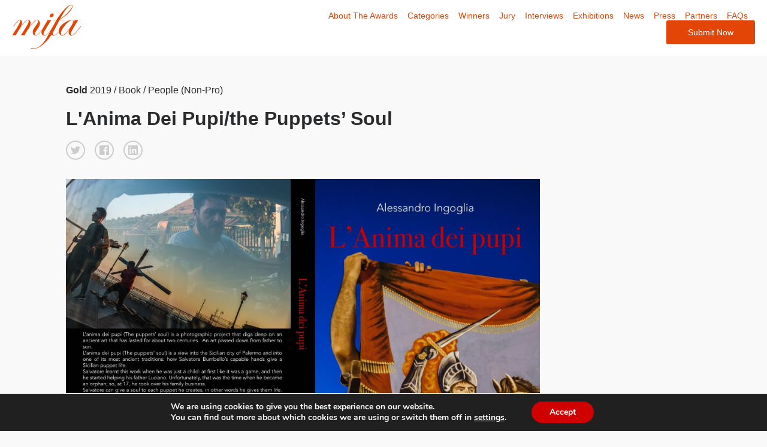

--- FILE ---
content_type: text/html; charset=UTF-8
request_url: https://www.moscowfotoawards.com/winners/moscow/2019/5147/
body_size: 13937
content:

<!doctype html>
<html>
	<head>
		<meta charset="utf-8">
		<title>Gold Winner - L'Anima Dei Pupi/the Puppets’ Soul - Single Winner</title>
		
		

		<meta property="og:url" content="https://www.moscowfotoawards.com/winners/moscow/2019/5147/" />
        <meta property="og:image" content="https://s3-us-west-2.amazonaws.com/moscowfotoawards/upload/93924/10-22423-19/thumb/946d3d1bbf8c2d0183991ea50c56ffb7.jpg" />
        <meta property="og:title" content="Alessandro Ingoglia, Gold Winner - L'Anima Dei Pupi/the Puppets’ Soul "/>
        <meta property="og:description" content="L’anima dei pupi (The puppets’ soul) is a photographic project that digs deep on an ancient art that has lasted for about two centuries. An art passed down from father to son. L’anima dei pupi (The puppets’ soul) is a view into the Sicilian city of Palermo and into one of its most ancient traditions: how Salvatore Bumbello’s capable hands give a Sicilian puppet life. Salvatore learnt this work when he was just a child: at first like it was a game, and then he started helping his father Luciano. Salvatore can give a soul to each puppet he creates, in other words he gives them life."/>
        <meta name="twitter:title" content="Alessandro Ingoglia, Gold Winner - L'Anima Dei Pupi/the Puppets’ Soul">
        <meta name="twitter:card" content="L’anima dei pupi (The puppets’ soul) is a photographic project that digs deep on an ancient art that has lasted for about two centuries. An art passed down from father to son. L’anima dei pupi (The puppets’ soul) is a view into the Sicilian city of Palermo and into one of its most ancient traditions: how Salvatore Bumbello’s capable hands give a Sicilian puppet life. Salvatore learnt this work when he was just a child: at first like it was a game, and then he started helping his father Luciano. Salvatore can give a soul to each puppet he creates, in other words he gives them life."> 

       

        <meta name="viewport" content="width=device-width, initial-scale=1">	
		<meta name="description" content="The mission of the Moscow International Foto Awards is to recognize, reward and expose talented photographers from around the world and introduce them to the creative community in Russia. Photographers from all corners of the world are encouraged to enter their work.">
		<meta name="keywords" content="Photography, photo awards, photography competition, moscow, russia,  photography contest">
   
    

		<meta name='robots' content='max-image-preview:large' />
	<style>img:is([sizes="auto" i], [sizes^="auto," i]) { contain-intrinsic-size: 3000px 1500px }</style>
	<script type="text/javascript">
/* <![CDATA[ */
window._wpemojiSettings = {"baseUrl":"https:\/\/s.w.org\/images\/core\/emoji\/16.0.1\/72x72\/","ext":".png","svgUrl":"https:\/\/s.w.org\/images\/core\/emoji\/16.0.1\/svg\/","svgExt":".svg","source":{"concatemoji":"https:\/\/www.moscowfotoawards.com\/wp\/wp-includes\/js\/wp-emoji-release.min.js?ver=6.8.3"}};
/*! This file is auto-generated */
!function(s,n){var o,i,e;function c(e){try{var t={supportTests:e,timestamp:(new Date).valueOf()};sessionStorage.setItem(o,JSON.stringify(t))}catch(e){}}function p(e,t,n){e.clearRect(0,0,e.canvas.width,e.canvas.height),e.fillText(t,0,0);var t=new Uint32Array(e.getImageData(0,0,e.canvas.width,e.canvas.height).data),a=(e.clearRect(0,0,e.canvas.width,e.canvas.height),e.fillText(n,0,0),new Uint32Array(e.getImageData(0,0,e.canvas.width,e.canvas.height).data));return t.every(function(e,t){return e===a[t]})}function u(e,t){e.clearRect(0,0,e.canvas.width,e.canvas.height),e.fillText(t,0,0);for(var n=e.getImageData(16,16,1,1),a=0;a<n.data.length;a++)if(0!==n.data[a])return!1;return!0}function f(e,t,n,a){switch(t){case"flag":return n(e,"\ud83c\udff3\ufe0f\u200d\u26a7\ufe0f","\ud83c\udff3\ufe0f\u200b\u26a7\ufe0f")?!1:!n(e,"\ud83c\udde8\ud83c\uddf6","\ud83c\udde8\u200b\ud83c\uddf6")&&!n(e,"\ud83c\udff4\udb40\udc67\udb40\udc62\udb40\udc65\udb40\udc6e\udb40\udc67\udb40\udc7f","\ud83c\udff4\u200b\udb40\udc67\u200b\udb40\udc62\u200b\udb40\udc65\u200b\udb40\udc6e\u200b\udb40\udc67\u200b\udb40\udc7f");case"emoji":return!a(e,"\ud83e\udedf")}return!1}function g(e,t,n,a){var r="undefined"!=typeof WorkerGlobalScope&&self instanceof WorkerGlobalScope?new OffscreenCanvas(300,150):s.createElement("canvas"),o=r.getContext("2d",{willReadFrequently:!0}),i=(o.textBaseline="top",o.font="600 32px Arial",{});return e.forEach(function(e){i[e]=t(o,e,n,a)}),i}function t(e){var t=s.createElement("script");t.src=e,t.defer=!0,s.head.appendChild(t)}"undefined"!=typeof Promise&&(o="wpEmojiSettingsSupports",i=["flag","emoji"],n.supports={everything:!0,everythingExceptFlag:!0},e=new Promise(function(e){s.addEventListener("DOMContentLoaded",e,{once:!0})}),new Promise(function(t){var n=function(){try{var e=JSON.parse(sessionStorage.getItem(o));if("object"==typeof e&&"number"==typeof e.timestamp&&(new Date).valueOf()<e.timestamp+604800&&"object"==typeof e.supportTests)return e.supportTests}catch(e){}return null}();if(!n){if("undefined"!=typeof Worker&&"undefined"!=typeof OffscreenCanvas&&"undefined"!=typeof URL&&URL.createObjectURL&&"undefined"!=typeof Blob)try{var e="postMessage("+g.toString()+"("+[JSON.stringify(i),f.toString(),p.toString(),u.toString()].join(",")+"));",a=new Blob([e],{type:"text/javascript"}),r=new Worker(URL.createObjectURL(a),{name:"wpTestEmojiSupports"});return void(r.onmessage=function(e){c(n=e.data),r.terminate(),t(n)})}catch(e){}c(n=g(i,f,p,u))}t(n)}).then(function(e){for(var t in e)n.supports[t]=e[t],n.supports.everything=n.supports.everything&&n.supports[t],"flag"!==t&&(n.supports.everythingExceptFlag=n.supports.everythingExceptFlag&&n.supports[t]);n.supports.everythingExceptFlag=n.supports.everythingExceptFlag&&!n.supports.flag,n.DOMReady=!1,n.readyCallback=function(){n.DOMReady=!0}}).then(function(){return e}).then(function(){var e;n.supports.everything||(n.readyCallback(),(e=n.source||{}).concatemoji?t(e.concatemoji):e.wpemoji&&e.twemoji&&(t(e.twemoji),t(e.wpemoji)))}))}((window,document),window._wpemojiSettings);
/* ]]> */
</script>
<link rel='stylesheet' id='custom-styles-css' href='https://www.moscowfotoawards.com/wp/wp-content/themes/faculty/css/theme.css?ver=6.8.3' type='text/css' media='all' />
<link rel='stylesheet' id='sbi_styles-css' href='https://www.moscowfotoawards.com/wp/wp-content/plugins/instagram-feed/css/sbi-styles.min.css?ver=6.9.1' type='text/css' media='all' />
<style id='wp-emoji-styles-inline-css' type='text/css'>

	img.wp-smiley, img.emoji {
		display: inline !important;
		border: none !important;
		box-shadow: none !important;
		height: 1em !important;
		width: 1em !important;
		margin: 0 0.07em !important;
		vertical-align: -0.1em !important;
		background: none !important;
		padding: 0 !important;
	}
</style>
<link rel='stylesheet' id='wp-block-library-css' href='https://www.moscowfotoawards.com/wp/wp-includes/css/dist/block-library/style.min.css?ver=6.8.3' type='text/css' media='all' />
<style id='classic-theme-styles-inline-css' type='text/css'>
/*! This file is auto-generated */
.wp-block-button__link{color:#fff;background-color:#32373c;border-radius:9999px;box-shadow:none;text-decoration:none;padding:calc(.667em + 2px) calc(1.333em + 2px);font-size:1.125em}.wp-block-file__button{background:#32373c;color:#fff;text-decoration:none}
</style>
<style id='global-styles-inline-css' type='text/css'>
:root{--wp--preset--aspect-ratio--square: 1;--wp--preset--aspect-ratio--4-3: 4/3;--wp--preset--aspect-ratio--3-4: 3/4;--wp--preset--aspect-ratio--3-2: 3/2;--wp--preset--aspect-ratio--2-3: 2/3;--wp--preset--aspect-ratio--16-9: 16/9;--wp--preset--aspect-ratio--9-16: 9/16;--wp--preset--color--black: #000000;--wp--preset--color--cyan-bluish-gray: #abb8c3;--wp--preset--color--white: #ffffff;--wp--preset--color--pale-pink: #f78da7;--wp--preset--color--vivid-red: #cf2e2e;--wp--preset--color--luminous-vivid-orange: #ff6900;--wp--preset--color--luminous-vivid-amber: #fcb900;--wp--preset--color--light-green-cyan: #7bdcb5;--wp--preset--color--vivid-green-cyan: #00d084;--wp--preset--color--pale-cyan-blue: #8ed1fc;--wp--preset--color--vivid-cyan-blue: #0693e3;--wp--preset--color--vivid-purple: #9b51e0;--wp--preset--gradient--vivid-cyan-blue-to-vivid-purple: linear-gradient(135deg,rgba(6,147,227,1) 0%,rgb(155,81,224) 100%);--wp--preset--gradient--light-green-cyan-to-vivid-green-cyan: linear-gradient(135deg,rgb(122,220,180) 0%,rgb(0,208,130) 100%);--wp--preset--gradient--luminous-vivid-amber-to-luminous-vivid-orange: linear-gradient(135deg,rgba(252,185,0,1) 0%,rgba(255,105,0,1) 100%);--wp--preset--gradient--luminous-vivid-orange-to-vivid-red: linear-gradient(135deg,rgba(255,105,0,1) 0%,rgb(207,46,46) 100%);--wp--preset--gradient--very-light-gray-to-cyan-bluish-gray: linear-gradient(135deg,rgb(238,238,238) 0%,rgb(169,184,195) 100%);--wp--preset--gradient--cool-to-warm-spectrum: linear-gradient(135deg,rgb(74,234,220) 0%,rgb(151,120,209) 20%,rgb(207,42,186) 40%,rgb(238,44,130) 60%,rgb(251,105,98) 80%,rgb(254,248,76) 100%);--wp--preset--gradient--blush-light-purple: linear-gradient(135deg,rgb(255,206,236) 0%,rgb(152,150,240) 100%);--wp--preset--gradient--blush-bordeaux: linear-gradient(135deg,rgb(254,205,165) 0%,rgb(254,45,45) 50%,rgb(107,0,62) 100%);--wp--preset--gradient--luminous-dusk: linear-gradient(135deg,rgb(255,203,112) 0%,rgb(199,81,192) 50%,rgb(65,88,208) 100%);--wp--preset--gradient--pale-ocean: linear-gradient(135deg,rgb(255,245,203) 0%,rgb(182,227,212) 50%,rgb(51,167,181) 100%);--wp--preset--gradient--electric-grass: linear-gradient(135deg,rgb(202,248,128) 0%,rgb(113,206,126) 100%);--wp--preset--gradient--midnight: linear-gradient(135deg,rgb(2,3,129) 0%,rgb(40,116,252) 100%);--wp--preset--font-size--small: 13px;--wp--preset--font-size--medium: 20px;--wp--preset--font-size--large: 36px;--wp--preset--font-size--x-large: 42px;--wp--preset--spacing--20: 0.44rem;--wp--preset--spacing--30: 0.67rem;--wp--preset--spacing--40: 1rem;--wp--preset--spacing--50: 1.5rem;--wp--preset--spacing--60: 2.25rem;--wp--preset--spacing--70: 3.38rem;--wp--preset--spacing--80: 5.06rem;--wp--preset--shadow--natural: 6px 6px 9px rgba(0, 0, 0, 0.2);--wp--preset--shadow--deep: 12px 12px 50px rgba(0, 0, 0, 0.4);--wp--preset--shadow--sharp: 6px 6px 0px rgba(0, 0, 0, 0.2);--wp--preset--shadow--outlined: 6px 6px 0px -3px rgba(255, 255, 255, 1), 6px 6px rgba(0, 0, 0, 1);--wp--preset--shadow--crisp: 6px 6px 0px rgba(0, 0, 0, 1);}:where(.is-layout-flex){gap: 0.5em;}:where(.is-layout-grid){gap: 0.5em;}body .is-layout-flex{display: flex;}.is-layout-flex{flex-wrap: wrap;align-items: center;}.is-layout-flex > :is(*, div){margin: 0;}body .is-layout-grid{display: grid;}.is-layout-grid > :is(*, div){margin: 0;}:where(.wp-block-columns.is-layout-flex){gap: 2em;}:where(.wp-block-columns.is-layout-grid){gap: 2em;}:where(.wp-block-post-template.is-layout-flex){gap: 1.25em;}:where(.wp-block-post-template.is-layout-grid){gap: 1.25em;}.has-black-color{color: var(--wp--preset--color--black) !important;}.has-cyan-bluish-gray-color{color: var(--wp--preset--color--cyan-bluish-gray) !important;}.has-white-color{color: var(--wp--preset--color--white) !important;}.has-pale-pink-color{color: var(--wp--preset--color--pale-pink) !important;}.has-vivid-red-color{color: var(--wp--preset--color--vivid-red) !important;}.has-luminous-vivid-orange-color{color: var(--wp--preset--color--luminous-vivid-orange) !important;}.has-luminous-vivid-amber-color{color: var(--wp--preset--color--luminous-vivid-amber) !important;}.has-light-green-cyan-color{color: var(--wp--preset--color--light-green-cyan) !important;}.has-vivid-green-cyan-color{color: var(--wp--preset--color--vivid-green-cyan) !important;}.has-pale-cyan-blue-color{color: var(--wp--preset--color--pale-cyan-blue) !important;}.has-vivid-cyan-blue-color{color: var(--wp--preset--color--vivid-cyan-blue) !important;}.has-vivid-purple-color{color: var(--wp--preset--color--vivid-purple) !important;}.has-black-background-color{background-color: var(--wp--preset--color--black) !important;}.has-cyan-bluish-gray-background-color{background-color: var(--wp--preset--color--cyan-bluish-gray) !important;}.has-white-background-color{background-color: var(--wp--preset--color--white) !important;}.has-pale-pink-background-color{background-color: var(--wp--preset--color--pale-pink) !important;}.has-vivid-red-background-color{background-color: var(--wp--preset--color--vivid-red) !important;}.has-luminous-vivid-orange-background-color{background-color: var(--wp--preset--color--luminous-vivid-orange) !important;}.has-luminous-vivid-amber-background-color{background-color: var(--wp--preset--color--luminous-vivid-amber) !important;}.has-light-green-cyan-background-color{background-color: var(--wp--preset--color--light-green-cyan) !important;}.has-vivid-green-cyan-background-color{background-color: var(--wp--preset--color--vivid-green-cyan) !important;}.has-pale-cyan-blue-background-color{background-color: var(--wp--preset--color--pale-cyan-blue) !important;}.has-vivid-cyan-blue-background-color{background-color: var(--wp--preset--color--vivid-cyan-blue) !important;}.has-vivid-purple-background-color{background-color: var(--wp--preset--color--vivid-purple) !important;}.has-black-border-color{border-color: var(--wp--preset--color--black) !important;}.has-cyan-bluish-gray-border-color{border-color: var(--wp--preset--color--cyan-bluish-gray) !important;}.has-white-border-color{border-color: var(--wp--preset--color--white) !important;}.has-pale-pink-border-color{border-color: var(--wp--preset--color--pale-pink) !important;}.has-vivid-red-border-color{border-color: var(--wp--preset--color--vivid-red) !important;}.has-luminous-vivid-orange-border-color{border-color: var(--wp--preset--color--luminous-vivid-orange) !important;}.has-luminous-vivid-amber-border-color{border-color: var(--wp--preset--color--luminous-vivid-amber) !important;}.has-light-green-cyan-border-color{border-color: var(--wp--preset--color--light-green-cyan) !important;}.has-vivid-green-cyan-border-color{border-color: var(--wp--preset--color--vivid-green-cyan) !important;}.has-pale-cyan-blue-border-color{border-color: var(--wp--preset--color--pale-cyan-blue) !important;}.has-vivid-cyan-blue-border-color{border-color: var(--wp--preset--color--vivid-cyan-blue) !important;}.has-vivid-purple-border-color{border-color: var(--wp--preset--color--vivid-purple) !important;}.has-vivid-cyan-blue-to-vivid-purple-gradient-background{background: var(--wp--preset--gradient--vivid-cyan-blue-to-vivid-purple) !important;}.has-light-green-cyan-to-vivid-green-cyan-gradient-background{background: var(--wp--preset--gradient--light-green-cyan-to-vivid-green-cyan) !important;}.has-luminous-vivid-amber-to-luminous-vivid-orange-gradient-background{background: var(--wp--preset--gradient--luminous-vivid-amber-to-luminous-vivid-orange) !important;}.has-luminous-vivid-orange-to-vivid-red-gradient-background{background: var(--wp--preset--gradient--luminous-vivid-orange-to-vivid-red) !important;}.has-very-light-gray-to-cyan-bluish-gray-gradient-background{background: var(--wp--preset--gradient--very-light-gray-to-cyan-bluish-gray) !important;}.has-cool-to-warm-spectrum-gradient-background{background: var(--wp--preset--gradient--cool-to-warm-spectrum) !important;}.has-blush-light-purple-gradient-background{background: var(--wp--preset--gradient--blush-light-purple) !important;}.has-blush-bordeaux-gradient-background{background: var(--wp--preset--gradient--blush-bordeaux) !important;}.has-luminous-dusk-gradient-background{background: var(--wp--preset--gradient--luminous-dusk) !important;}.has-pale-ocean-gradient-background{background: var(--wp--preset--gradient--pale-ocean) !important;}.has-electric-grass-gradient-background{background: var(--wp--preset--gradient--electric-grass) !important;}.has-midnight-gradient-background{background: var(--wp--preset--gradient--midnight) !important;}.has-small-font-size{font-size: var(--wp--preset--font-size--small) !important;}.has-medium-font-size{font-size: var(--wp--preset--font-size--medium) !important;}.has-large-font-size{font-size: var(--wp--preset--font-size--large) !important;}.has-x-large-font-size{font-size: var(--wp--preset--font-size--x-large) !important;}
:where(.wp-block-post-template.is-layout-flex){gap: 1.25em;}:where(.wp-block-post-template.is-layout-grid){gap: 1.25em;}
:where(.wp-block-columns.is-layout-flex){gap: 2em;}:where(.wp-block-columns.is-layout-grid){gap: 2em;}
:root :where(.wp-block-pullquote){font-size: 1.5em;line-height: 1.6;}
</style>
<link rel='stylesheet' id='wpos-magnific-style-css' href='https://www.moscowfotoawards.com/wp/wp-content/plugins/meta-slider-and-carousel-with-lightbox/assets/css/magnific-popup.css?ver=2.0.7' type='text/css' media='all' />
<link rel='stylesheet' id='wpos-slick-style-css' href='https://www.moscowfotoawards.com/wp/wp-content/plugins/meta-slider-and-carousel-with-lightbox/assets/css/slick.css?ver=2.0.7' type='text/css' media='all' />
<link rel='stylesheet' id='wp-igsp-public-css-css' href='https://www.moscowfotoawards.com/wp/wp-content/plugins/meta-slider-and-carousel-with-lightbox/assets/css/wp-igsp-public.css?ver=2.0.7' type='text/css' media='all' />
<link rel='stylesheet' id='photoswipe-core-css-css' href='https://www.moscowfotoawards.com/wp/wp-content/plugins/photoswipe-masonry/photoswipe-dist/photoswipe.css?ver=6.8.3' type='text/css' media='all' />
<link rel='stylesheet' id='pswp-skin-css' href='https://www.moscowfotoawards.com/wp/wp-content/plugins/photoswipe-masonry/photoswipe-dist/default-skin/default-skin.css?ver=6.8.3' type='text/css' media='all' />
<link rel='stylesheet' id='benefits-css' href='https://www.moscowfotoawards.com/wp/wp-content/themes/faculty/css/benefits.css?ver=6.8.3' type='text/css' media='all' />
<link rel='stylesheet' id='swiper-css' href='https://www.moscowfotoawards.com/wp/wp-content/themes/faculty/css/swiper.min.css?ver=6.8.3' type='text/css' media='all' />
<link rel='stylesheet' id='main-style-css' href='https://www.moscowfotoawards.com/wp/wp-content/themes/faculty/css/main.css?ver=6.8.3' type='text/css' media='all' />
<link rel='stylesheet' id='site-style-css' href='https://www.moscowfotoawards.com/wp/wp-content/themes/faculty/style.css?ver=1.2.3' type='text/css' media='all' />
<link rel='stylesheet' id='moove_gdpr_frontend-css' href='https://www.moscowfotoawards.com/wp/wp-content/plugins/gdpr-cookie-compliance/dist/styles/gdpr-main.css?ver=5.0.9' type='text/css' media='all' />
<style id='moove_gdpr_frontend-inline-css' type='text/css'>
#moove_gdpr_cookie_modal,#moove_gdpr_cookie_info_bar,.gdpr_cookie_settings_shortcode_content{font-family:&#039;Nunito&#039;,sans-serif}#moove_gdpr_save_popup_settings_button{background-color:#373737;color:#fff}#moove_gdpr_save_popup_settings_button:hover{background-color:#000}#moove_gdpr_cookie_info_bar .moove-gdpr-info-bar-container .moove-gdpr-info-bar-content a.mgbutton,#moove_gdpr_cookie_info_bar .moove-gdpr-info-bar-container .moove-gdpr-info-bar-content button.mgbutton{background-color:#D10000}#moove_gdpr_cookie_modal .moove-gdpr-modal-content .moove-gdpr-modal-footer-content .moove-gdpr-button-holder a.mgbutton,#moove_gdpr_cookie_modal .moove-gdpr-modal-content .moove-gdpr-modal-footer-content .moove-gdpr-button-holder button.mgbutton,.gdpr_cookie_settings_shortcode_content .gdpr-shr-button.button-green{background-color:#D10000;border-color:#D10000}#moove_gdpr_cookie_modal .moove-gdpr-modal-content .moove-gdpr-modal-footer-content .moove-gdpr-button-holder a.mgbutton:hover,#moove_gdpr_cookie_modal .moove-gdpr-modal-content .moove-gdpr-modal-footer-content .moove-gdpr-button-holder button.mgbutton:hover,.gdpr_cookie_settings_shortcode_content .gdpr-shr-button.button-green:hover{background-color:#fff;color:#D10000}#moove_gdpr_cookie_modal .moove-gdpr-modal-content .moove-gdpr-modal-close i,#moove_gdpr_cookie_modal .moove-gdpr-modal-content .moove-gdpr-modal-close span.gdpr-icon{background-color:#D10000;border:1px solid #D10000}#moove_gdpr_cookie_info_bar span.moove-gdpr-infobar-allow-all.focus-g,#moove_gdpr_cookie_info_bar span.moove-gdpr-infobar-allow-all:focus,#moove_gdpr_cookie_info_bar button.moove-gdpr-infobar-allow-all.focus-g,#moove_gdpr_cookie_info_bar button.moove-gdpr-infobar-allow-all:focus,#moove_gdpr_cookie_info_bar span.moove-gdpr-infobar-reject-btn.focus-g,#moove_gdpr_cookie_info_bar span.moove-gdpr-infobar-reject-btn:focus,#moove_gdpr_cookie_info_bar button.moove-gdpr-infobar-reject-btn.focus-g,#moove_gdpr_cookie_info_bar button.moove-gdpr-infobar-reject-btn:focus,#moove_gdpr_cookie_info_bar span.change-settings-button.focus-g,#moove_gdpr_cookie_info_bar span.change-settings-button:focus,#moove_gdpr_cookie_info_bar button.change-settings-button.focus-g,#moove_gdpr_cookie_info_bar button.change-settings-button:focus{-webkit-box-shadow:0 0 1px 3px #D10000;-moz-box-shadow:0 0 1px 3px #D10000;box-shadow:0 0 1px 3px #D10000}#moove_gdpr_cookie_modal .moove-gdpr-modal-content .moove-gdpr-modal-close i:hover,#moove_gdpr_cookie_modal .moove-gdpr-modal-content .moove-gdpr-modal-close span.gdpr-icon:hover,#moove_gdpr_cookie_info_bar span[data-href]>u.change-settings-button{color:#D10000}#moove_gdpr_cookie_modal .moove-gdpr-modal-content .moove-gdpr-modal-left-content #moove-gdpr-menu li.menu-item-selected a span.gdpr-icon,#moove_gdpr_cookie_modal .moove-gdpr-modal-content .moove-gdpr-modal-left-content #moove-gdpr-menu li.menu-item-selected button span.gdpr-icon{color:inherit}#moove_gdpr_cookie_modal .moove-gdpr-modal-content .moove-gdpr-modal-left-content #moove-gdpr-menu li a span.gdpr-icon,#moove_gdpr_cookie_modal .moove-gdpr-modal-content .moove-gdpr-modal-left-content #moove-gdpr-menu li button span.gdpr-icon{color:inherit}#moove_gdpr_cookie_modal .gdpr-acc-link{line-height:0;font-size:0;color:transparent;position:absolute}#moove_gdpr_cookie_modal .moove-gdpr-modal-content .moove-gdpr-modal-close:hover i,#moove_gdpr_cookie_modal .moove-gdpr-modal-content .moove-gdpr-modal-left-content #moove-gdpr-menu li a,#moove_gdpr_cookie_modal .moove-gdpr-modal-content .moove-gdpr-modal-left-content #moove-gdpr-menu li button,#moove_gdpr_cookie_modal .moove-gdpr-modal-content .moove-gdpr-modal-left-content #moove-gdpr-menu li button i,#moove_gdpr_cookie_modal .moove-gdpr-modal-content .moove-gdpr-modal-left-content #moove-gdpr-menu li a i,#moove_gdpr_cookie_modal .moove-gdpr-modal-content .moove-gdpr-tab-main .moove-gdpr-tab-main-content a:hover,#moove_gdpr_cookie_info_bar.moove-gdpr-dark-scheme .moove-gdpr-info-bar-container .moove-gdpr-info-bar-content a.mgbutton:hover,#moove_gdpr_cookie_info_bar.moove-gdpr-dark-scheme .moove-gdpr-info-bar-container .moove-gdpr-info-bar-content button.mgbutton:hover,#moove_gdpr_cookie_info_bar.moove-gdpr-dark-scheme .moove-gdpr-info-bar-container .moove-gdpr-info-bar-content a:hover,#moove_gdpr_cookie_info_bar.moove-gdpr-dark-scheme .moove-gdpr-info-bar-container .moove-gdpr-info-bar-content button:hover,#moove_gdpr_cookie_info_bar.moove-gdpr-dark-scheme .moove-gdpr-info-bar-container .moove-gdpr-info-bar-content span.change-settings-button:hover,#moove_gdpr_cookie_info_bar.moove-gdpr-dark-scheme .moove-gdpr-info-bar-container .moove-gdpr-info-bar-content button.change-settings-button:hover,#moove_gdpr_cookie_info_bar.moove-gdpr-dark-scheme .moove-gdpr-info-bar-container .moove-gdpr-info-bar-content u.change-settings-button:hover,#moove_gdpr_cookie_info_bar span[data-href]>u.change-settings-button,#moove_gdpr_cookie_info_bar.moove-gdpr-dark-scheme .moove-gdpr-info-bar-container .moove-gdpr-info-bar-content a.mgbutton.focus-g,#moove_gdpr_cookie_info_bar.moove-gdpr-dark-scheme .moove-gdpr-info-bar-container .moove-gdpr-info-bar-content button.mgbutton.focus-g,#moove_gdpr_cookie_info_bar.moove-gdpr-dark-scheme .moove-gdpr-info-bar-container .moove-gdpr-info-bar-content a.focus-g,#moove_gdpr_cookie_info_bar.moove-gdpr-dark-scheme .moove-gdpr-info-bar-container .moove-gdpr-info-bar-content button.focus-g,#moove_gdpr_cookie_info_bar.moove-gdpr-dark-scheme .moove-gdpr-info-bar-container .moove-gdpr-info-bar-content a.mgbutton:focus,#moove_gdpr_cookie_info_bar.moove-gdpr-dark-scheme .moove-gdpr-info-bar-container .moove-gdpr-info-bar-content button.mgbutton:focus,#moove_gdpr_cookie_info_bar.moove-gdpr-dark-scheme .moove-gdpr-info-bar-container .moove-gdpr-info-bar-content a:focus,#moove_gdpr_cookie_info_bar.moove-gdpr-dark-scheme .moove-gdpr-info-bar-container .moove-gdpr-info-bar-content button:focus,#moove_gdpr_cookie_info_bar.moove-gdpr-dark-scheme .moove-gdpr-info-bar-container .moove-gdpr-info-bar-content span.change-settings-button.focus-g,span.change-settings-button:focus,button.change-settings-button.focus-g,button.change-settings-button:focus,#moove_gdpr_cookie_info_bar.moove-gdpr-dark-scheme .moove-gdpr-info-bar-container .moove-gdpr-info-bar-content u.change-settings-button.focus-g,#moove_gdpr_cookie_info_bar.moove-gdpr-dark-scheme .moove-gdpr-info-bar-container .moove-gdpr-info-bar-content u.change-settings-button:focus{color:#D10000}#moove_gdpr_cookie_modal .moove-gdpr-branding.focus-g span,#moove_gdpr_cookie_modal .moove-gdpr-modal-content .moove-gdpr-tab-main a.focus-g,#moove_gdpr_cookie_modal .moove-gdpr-modal-content .moove-gdpr-tab-main .gdpr-cd-details-toggle.focus-g{color:#D10000}#moove_gdpr_cookie_modal.gdpr_lightbox-hide{display:none}
</style>
<script type="text/javascript" src="https://www.moscowfotoawards.com/wp/wp-includes/js/jquery/jquery.min.js?ver=3.7.1" id="jquery-core-js"></script>
<script type="text/javascript" src="https://www.moscowfotoawards.com/wp/wp-includes/js/jquery/jquery-migrate.min.js?ver=3.4.1" id="jquery-migrate-js"></script>
<script type="text/javascript" src="https://www.moscowfotoawards.com/wp/wp-content/plugins/photoswipe-masonry/photoswipe-dist/photoswipe.min.js?ver=6.8.3" id="photoswipe-js"></script>
<script type="text/javascript" src="https://www.moscowfotoawards.com/wp/wp-content/plugins/photoswipe-masonry/photoswipe-masonry.js?ver=6.8.3" id="photoswipe-masonry-js-js"></script>
<script type="text/javascript" src="https://www.moscowfotoawards.com/wp/wp-content/plugins/photoswipe-masonry/photoswipe-dist/photoswipe-ui-default.min.js?ver=6.8.3" id="photoswipe-ui-default-js"></script>
<script type="text/javascript" src="https://www.moscowfotoawards.com/wp/wp-content/plugins/photoswipe-masonry/masonry.pkgd.min.js?ver=6.8.3" id="photoswipe-masonry-js"></script>
<script type="text/javascript" src="https://www.moscowfotoawards.com/wp/wp-content/plugins/photoswipe-masonry/imagesloaded.pkgd.min.js?ver=6.8.3" id="photoswipe-imagesloaded-js"></script>
<link rel="https://api.w.org/" href="https://www.moscowfotoawards.com/wp-json/" /><link rel="alternate" title="JSON" type="application/json" href="https://www.moscowfotoawards.com/wp-json/wp/v2/pages/1410" /><link rel="EditURI" type="application/rsd+xml" title="RSD" href="https://www.moscowfotoawards.com/wp/xmlrpc.php?rsd" />
<meta name="generator" content="WordPress 6.8.3" />
<link rel="canonical" href="https://www.moscowfotoawards.com/winners/single-winner/" />
<link rel='shortlink' href='https://www.moscowfotoawards.com/?p=1410' />
<link rel="alternate" title="oEmbed (JSON)" type="application/json+oembed" href="https://www.moscowfotoawards.com/wp-json/oembed/1.0/embed?url=https%3A%2F%2Fwww.moscowfotoawards.com%2Fwinners%2Fsingle-winner%2F" />
<link rel="alternate" title="oEmbed (XML)" type="text/xml+oembed" href="https://www.moscowfotoawards.com/wp-json/oembed/1.0/embed?url=https%3A%2F%2Fwww.moscowfotoawards.com%2Fwinners%2Fsingle-winner%2F&#038;format=xml" />
<noscript><style>.vce-row-container .vcv-lozad {display: none}</style></noscript><meta name="generator" content="Powered by Visual Composer Website Builder - fast and easy-to-use drag and drop visual editor for WordPress."/><link rel="icon" href="https://www.moscowfotoawards.com/wp/wp-content/uploads/2018/12/favicon-mifa-250x250.png" sizes="32x32" />
<link rel="icon" href="https://www.moscowfotoawards.com/wp/wp-content/uploads/2018/12/favicon-mifa-250x250.png" sizes="192x192" />
<link rel="apple-touch-icon" href="https://www.moscowfotoawards.com/wp/wp-content/uploads/2018/12/favicon-mifa-250x250.png" />
<meta name="msapplication-TileImage" content="https://www.moscowfotoawards.com/wp/wp-content/uploads/2018/12/favicon-mifa-300x300.png" />
		
		<!-- Google Tag Manager -->
		<script>(function(w,d,s,l,i){w[l]=w[l]||[];w[l].push({'gtm.start':
		new Date().getTime(),event:'gtm.js'});var f=d.getElementsByTagName(s)[0],
		j=d.createElement(s),dl=l!='dataLayer'?'&l='+l:'';j.async=true;j.src=
		'https://www.googletagmanager.com/gtm.js?id='+i+dl;f.parentNode.insertBefore(j,f);
		})(window,document,'script','dataLayer','GTM-NV6NQH');</script>
		<!-- End Google Tag Manager -->
		<!-- Google Tag Manager (noscript) -->
		<noscript><iframe src="https://www.googletagmanager.com/ns.html?id=GTM-NV6NQH"
		height="0" width="0" style="display:none;visibility:hidden"></iframe></noscript>
		<!-- End Google Tag Manager (noscript) -->
	</head>
			<body class="page-1410">
	
			
		<header class="main-header">

			<div class="sw wide">

				<div class="grid grid-center">

					<div class="grid-cell grid-1-3">
 
						
							<a href="https://www.moscowfotoawards.com" title=" &raquo; Single Winner"><svg viewBox="0 0 372 239" >
    <g id="Group">
    <path d="M178.3,115.5 C178.2,115.8 177.7,116.6 176.8,117.9 L170.3,126.8 C151.3,153.2 137.3,166.3 128.2,166.3 C123.5,166.3 119.6,164.5 116.5,161 C113.5,157.5 112,152.9 112,147.4 C112,141.8 113.9,135.7 117.7,129.1 C118.4,127.9 122.1,122.5 128.7,112.9 C137.2,100.8 141.4,92.9 141.4,89.2 C141.4,85.1 139.3,83 135.2,83 C121.9,83 99.1,110.3 66.7,165 C64.7,164.6 61.9,164.4 58.4,164.4 C54.3,164.4 50.7,164.6 47.8,165 L69.3,131 C83.3,108.6 90.3,94.9 90.3,89.9 C90.3,85.4 88.4,83.1 84.7,83.1 C79.2,83.1 70.1,91.1 57.5,107 C44.9,122.9 32.4,142.3 20,165.1 C17.7,164.7 14.7,164.5 11.1,164.5 C7.2,164.5 3.7,164.7 0.8,165.1 L22.4,131.1 C37.3,107.7 44.8,93.2 44.8,87.7 C44.8,84.7 43.6,83.2 41.3,83.2 C36.3,83.2 26.1,94 10.5,115.6 C9.5,117 8.7,117.7 8.1,117.7 C7.7,117.6 7.5,117.3 7.5,116.8 C7.5,115.9 12.1,109.6 21.4,97.9 C30.5,86.5 37.5,80.8 42.5,80.8 C45.7,80.8 48.5,82.3 50.8,85.4 C53.1,88.5 54.3,92.1 54.3,96.4 C54.3,102.2 51.3,110.4 45.4,120.8 C63.5,94.2 77.1,80.9 85.9,80.9 C90.1,80.9 93.6,82.6 96.3,86 C99,89.4 100.4,93.7 100.4,98.9 C100.4,104.6 97.7,112 92.4,120.8 C111.6,94.2 125.9,80.9 135.5,80.9 C139.8,80.9 143.5,82.8 146.5,86.5 C149.5,90.2 151,94.8 151,100.1 C151,106.4 148.5,113.7 143.6,122 C143.5,122.1 139.2,128.6 130.6,141.4 C125.7,148.7 123.2,154.2 123.2,158 C123.2,162.1 125.3,164.2 129.4,164.2 C137.3,164.2 150.3,151.5 168.5,126 L173.2,119.5 L175.9,116.2 C176.4,115.2 176.9,114.7 177.4,114.7 C178,114.6 178.3,114.9 178.3,115.5 Z" id="Shape"></path>
    <path d="M227.2,115.5 C227.1,115.8 226.6,116.6 225.7,117.9 L219.2,126.8 C200.2,153.2 185.7,166.3 175.7,166.3 C171,166.3 167,164.6 163.8,161.2 C160.6,157.8 159,153.6 159,148.6 C159,142.8 162.5,133.9 169.4,122 L193.1,82 C196.2,82.7 198.7,83.1 200.5,83.1 C203.2,83.1 207.1,82.7 212,82 L177.7,138.4 C172.8,146.6 170.3,152.9 170.3,157.3 C170.3,161.8 172.7,164.1 177.4,164.1 C186.4,164.1 202.2,148.1 224.8,116.1 C225.3,115.1 225.8,114.6 226.3,114.6 C226.9,114.6 227.2,114.9 227.2,115.5 Z M225,52.9 C225,56.4 223.5,59.7 220.5,62.8 C217.5,65.9 214.3,67.4 210.7,67.4 C206.2,67.4 203.9,65.1 203.9,60.6 C203.9,57.3 205.5,54.1 208.6,51 C211.7,47.9 215,46.4 218.4,46.4 C222.9,46.4 225,48.6 225,52.9 Z" id="Shape"></path>
    <path d="M326.9,7.1 C326.9,16.1 320.5,27.3 307.8,40.9 C295.1,54.5 278.4,67.7 257.9,80.8 L283.9,80.8 L282.5,83.1 L256.2,83.1 L243.8,107.1 C228.6,136.8 215.6,159.3 204.8,174.3 C194,189.4 181.6,202.8 167.4,214.6 C147.9,230.7 129.8,238.8 113.1,238.8 C105.6,238.8 101.9,237.7 101.9,235.5 C101.9,234.5 102.5,234 103.6,234 C104.4,234 105,234.1 105.4,234.3 C109,235.4 112.5,235.9 115.7,235.9 C129.3,235.9 143,229.8 156.9,217.6 C165.4,210.1 172.8,201.4 179.1,191.3 C184.3,183.2 196.7,161.3 216.3,125.4 L239.6,83 L223.4,83 L224.6,80.7 L241.1,80.7 C254,58.9 268.3,40 283.9,24 C299.5,8 311.6,0 320.1,0 C324.6,0 326.9,2.4 326.9,7.1 Z M325.1,6.8 C325.1,3.5 323.4,1.8 320.1,1.8 C312.4,1.8 302,10.6 288.8,28.1 C282.2,37 272.4,53.5 259.1,77.7 C275.6,66.2 290.8,53.1 304.5,38.4 C318.2,23.7 325.1,13.2 325.1,6.8 Z" id="Shape"></path>
    <path d="M371.9,115.5 C371.9,117.6 364.5,127.4 349.8,144.9 C337.9,159.2 328.5,166.4 321.6,166.4 C317,166.4 313.2,164.7 310.2,161.2 C307.3,157.7 305.8,153.4 305.8,148.1 C305.8,142.7 307.4,136.8 310.6,130.4 C300.5,144.5 292.8,154 287.5,159 C282.2,163.9 277,166.4 271.9,166.4 C266.6,166.4 262.1,164.1 258.4,159.5 C254.8,154.9 253,149.1 253,142.2 C253,122.8 266.7,105.7 294,90.8 C306,84.1 315.7,80.8 323,80.8 C329.3,80.8 332.4,83.8 332.4,89.9 C332.4,91.6 332,93.9 331.2,96.7 L339,82 C342,82.7 344.7,83.1 347,83.1 C349.7,83.1 353.3,82.7 357.6,82 L330.8,126.3 C321.5,141.8 316.9,152.1 316.9,157 C316.9,161.7 318.9,164.1 322.8,164.1 C326.8,164.1 333.3,159.5 342.2,150.2 C351.1,140.9 360.1,129.6 369.3,116 C369.9,115 370.5,114.5 371,114.5 C371.6,114.6 371.9,114.9 371.9,115.5 Z M330.2,90.4 C330.2,85.5 327.9,83 323.4,83 C314.1,83 301.9,92.1 286.9,110.2 C271.8,128.3 264.3,143 264.3,154.2 C264.3,160.8 267.2,164 273.1,164 C280.1,164 292.1,152.5 309.2,129.4 C323.2,110.5 330.2,97.5 330.2,90.4 Z" id="Shape"></path>
    <path d="M225.9,135.2 C221,143.4 220.2,153 220.2,157.5 C220.2,162 222.6,164.3 227.3,164.3 C236.3,164.3 252.1,148.3 274.7,116.3 C275.2,115.3 275.7,114.8 276.2,114.8 C276.8,114.8 277.1,115.1 277.1,115.7 C277,116 276.5,116.8 275.6,118.1 L269.1,127 C250.1,153.4 235.6,166.5 225.6,166.5 C220.9,166.5 216.9,164.8 213.7,161.4 C210.5,158 208.9,153.8 208.9,148.8 C208.9,143 214.2,137.7 221.1,125.8 L225.9,135.2 Z" id="Shape"></path>
    </g>
</svg></a>

							
					</div>

					<div class="grid-cell">

						<nav>

							<div class="menu-main-header-nav-container"><ul id="menu-main-header-nav" class="menu"><li class="current_page_item"><a href="https://www.moscowfotoawards.com/prize/">About The Awards</a></li>
<li class="current_page_item"><a href="https://www.moscowfotoawards.com/prize/categories/">Categories</a></li>
<li class="current_page_item"><a href="https://www.moscowfotoawards.com/winners/mifa/2022/">Winners</a></li>
<li class="current_page_item"><a href="https://www.moscowfotoawards.com/jury/">Jury</a></li>
<li class="current_page_item"><a href="https://www.moscowfotoawards.com/interviews/">Interviews</a></li>
<li class="current_page_item"><a href="https://www.moscowfotoawards.com/exhibitions/">Exhibitions</a></li>
<li class="current_page_item"><a href="https://www.moscowfotoawards.com/news/">News</a></li>
<li class="current_page_item"><a href="https://www.moscowfotoawards.com/press/">Press</a></li>
<li class="current_page_item"><a href="https://www.moscowfotoawards.com/partners-page/">Partners</a></li>
<li class="current_page_item"><a href="https://www.moscowfotoawards.com/faqs/">FAQs</a></li>
<li class="current_page_item"><a href="http://moscowfotoawards.com/submit/login.php">Submit Now</a></li>
</ul></div>
						</nav>

					</div>

				</div>

			</div>

			<div class="mobile">

				<span></span>
				<span></span>
				<span></span>

			</div>

		</header>


<div id="single-winner">

	<section>

		<div class="page">

			<div class="sw">

				<div class="grid grid-gutters">

					<div class="grid-cell">

						<span class="prize">
							Gold						</span> 
						<span class="cat">
							2019 / Book 
							 / People 							 (Non-Pro) 						
						</span>
						
						<div>

							<h1 class="pop">L'Anima Dei Pupi/the Puppets’ Soul</h1>
							
						</div>

						<div class="socialshares" data-title="Gold Winner - L'Anima Dei Pupi/the Puppets’ Soul" data-text="Gold Winner - L'Anima Dei Pupi/the Puppets’ Soul">

						  <div class="socialshares-twitter"></div>
						  <div class="socialshares-facebook"></div>
						  <div class="socialshares-linkedin"></div>

						</div>

				    		
						
						<div class="winner-main-image">

								 

							   <img src="https://www.moscowfotoawards.com/wp/wp-content/themes/faculty/images/shim.png" data-src="https://s3-us-west-2.amazonaws.com/moscowfotoawards/upload/93924/10-22423-19/full/9945dace729155b2df8efa0755985133.jpg">
                            
                            
							
						</div>

						
							
						<ul class="prize-details">

							

	                        	
	                          	<li class="grid">
	
	                                <div class="grid-cell grid-1-5">Photographer</div>
	                                <div class="grid-cell"><strong>Alessandro Ingoglia</strong></div>
	
	                            </li>
	
	                        
	  					    	
	                            <li class="grid">
	
	                                <div class="grid-cell grid-1-5">Agency / Studio</div>
	                                <div class="grid-cell"><strong>Eikon CultureVisual Reflection</strong></div>
	
	                            </li>
	
	                        	
	                        	
	                            <li class="grid">
	
	                                <div class="grid-cell grid-1-5">Prizes</div>
	                                <div class="grid-cell"><strong>Silver in Book/Documentary, Gold in Book/People</strong></div>
	
	                            </li>
	
	                        
	                        
	                        	
	                        	                        
	                        	                        
	                                            
                    	</ul>

						<p>L’anima dei pupi (The puppets’ soul) is a photographic project that digs deep on an ancient art that has lasted for about two centuries. An art passed down from father to son. L’anima dei pupi (The puppets’ soul) is a view into the Sicilian city of Palermo and into one of its most ancient traditions: how Salvatore Bumbello’s capable hands give a Sicilian puppet life. Salvatore learnt this work when he was just a child: at first like it was a game, and then he started helping his father Luciano. Salvatore can give a soul to each puppet he creates, in other words he gives them life.</p>

						<p>Photographer because, always in contact with art, painting and music, today I prefer to express myself through photography so that I can tell what's going on around me, when I travel, or more simply when I walk in the streets of my city with one click, one click. To refine my technique I followed the courses of Palermofoto and the workshops of Patrice Terraz, Sandro Iovine, Antonio Manta and Fausto Podavini and Valerio Bispuri, but above all I read the photos of the great photographers of the past and the present.</p>

						<div class="winner-images">

							
							
								<img src="https://www.moscowfotoawards.com/wp/wp-content/themes/faculty/images/shim.png" data-src="https://s3-us-west-2.amazonaws.com/moscowfotoawards/upload/93924/10-22423-19/full/946d3d1bbf8c2d0183991ea50c56ffb7.jpg">

							
								<img src="https://www.moscowfotoawards.com/wp/wp-content/themes/faculty/images/shim.png" data-src="https://s3-us-west-2.amazonaws.com/moscowfotoawards/upload/93924/10-22423-19/full/b62eac88b695fc959713bbba565b7d82.jpg">

							
								<img src="https://www.moscowfotoawards.com/wp/wp-content/themes/faculty/images/shim.png" data-src="https://s3-us-west-2.amazonaws.com/moscowfotoawards/upload/93924/10-22423-19/full/1c0a21523573c302cf484caf313580a9.jpg">

							
								<img src="https://www.moscowfotoawards.com/wp/wp-content/themes/faculty/images/shim.png" data-src="https://s3-us-west-2.amazonaws.com/moscowfotoawards/upload/93924/10-22423-19/full/cf936ffee0cb00698da91aa70734cbe9.jpg">

							
								<img src="https://www.moscowfotoawards.com/wp/wp-content/themes/faculty/images/shim.png" data-src="https://s3-us-west-2.amazonaws.com/moscowfotoawards/upload/93924/10-22423-19/full/079efc65f41a5f476e89d77cdef09ee2.jpg">

							
								<img src="https://www.moscowfotoawards.com/wp/wp-content/themes/faculty/images/shim.png" data-src="https://s3-us-west-2.amazonaws.com/moscowfotoawards/upload/93924/10-22423-19/full/6ace42f7db0b614817a014aa6bb4cf0a.jpg">

							
								<img src="https://www.moscowfotoawards.com/wp/wp-content/themes/faculty/images/shim.png" data-src="https://s3-us-west-2.amazonaws.com/moscowfotoawards/upload/93924/10-22423-19/full/42f5f3681526be39aae7099051d4d52d.jpg">

							
						</div>

					</div>

					<div class="grid-cell grid-1-4">

						<div class="sidebar">

							

						</div>

					</div>

				</div>

			</div>

		</div>

	</section>

</div>

		<footer>
			
			<div class="sw footer-wrap">

				<div class="grid grid-gutters">

					<div class="grid-cell grid">

						
							<p>Moscow International Foto Awards<br />
<br />
<a href="http://farmanigroup.com"><img loading="lazy" decoding="async" class="alignleft wp-image-2094 " src="http://www.moscowfotoawards.com/wp/wp-content/uploads/2018/03/FG-Logo-2018.png" alt="Farmani Group" width="170" height="46" srcset="https://www.moscowfotoawards.com/wp/wp-content/uploads/2018/03/FG-Logo-2018.png 1000w, https://www.moscowfotoawards.com/wp/wp-content/uploads/2018/03/FG-Logo-2018-600x162.png 600w, https://www.moscowfotoawards.com/wp/wp-content/uploads/2018/03/FG-Logo-2018-768x207.png 768w" sizes="auto, (max-width: 170px) 100vw, 170px" /></a></p>

						
					</div>

					<div class="grid-cell grid-1-4">

						
							<div class="menu-footer-nav-container"><ul id="menu-footer-nav"><li class="current_page_item"><a href="https://www.moscowfotoawards.com/about/">About MIFA</a></li>
<li class="current_page_item"><a href="https://www.moscowfotoawards.com/faqs/">FAQs</a></li>
<li class="current_page_item"><a href="https://www.moscowfotoawards.com/contact/">Contact Us</a></li>
<li class="current_page_item"><a href="https://www.moscowfotoawards.com/privacy-policy/">Privacy Policy &#038; Personal Data</a></li>
<li class="current_page_item"><a href="https://www.moscowfotoawards.com/terms/">Terms &#038; Conditions</a></li>
<li class="current_page_item"><a href="https://www.moscowfotoawards.com/news/">News</a></li>
</ul></div>
						
					</div>

					<div class="grid-cell grid-1-4">

						
							<div class="menu-social-menu-container"><ul id="menu-social-menu"><li class="current_page_item"><a href="https://www.facebook.com/moscowfotoawards/">Facebook</a></li>
<li class="current_page_item"><a href="http://twitter.com">Twitter</a></li>
<li class="current_page_item"><a href="http://flickr.com">Flickr</a></li>
<li class="current_page_item"><a href="https://hu.pinterest.com/moscowinternationalfotoawards/_created/">Pinterest</a></li>
</ul></div>
						
					</div>

				</div>

			</div>

			<div id="colophon">

				<div class="sw">

					&copy; 2026 Moscow Foto Awards
				</div>

			</div>

		</footer>
		
		<style>
		    /* Meta Gallery Carousel styles override */
            .msacwl-gallery-slider button.slick-next, .msacwl-gallery-carousel button.slick-next, .msacwl-gallery-slider button.slick-prev, .msacwl-gallery-carousel button.slick-prev,
            .msacwl-gallery-carousel button.slick-prev:focus,
            .msacwl-gallery-carousel button.slick-next:focus,
            .msacwl-gallery-slider button.slick-prev:focus, 
            .msacwl-gallery-slider button.slick-next:focus {
                background-color: #e34506!important;
                -webkit-transition: background-color 0.3s ease-out;
                  -moz-transition: background-color 0.3s ease-out;
                  -o-transition: background-color 0.3s ease-out;
                  transition: background-color 0.3s ease-out;
            }
            .msacwl-gallery-slider button.slick-prev:hover, 
            .msacwl-gallery-carousel button.slick-prev:hover, 
            .msacwl-gallery-slider button.slick-next:hover,
            .msacwl-gallery-carousel button.slick-next:hover {
                background-color: #474443!important;
            }
            .homeCarousel{
                margin: 40px auto;
            }
            section.winners .msacwl-slide img.attachment-full, section.winners .msacwl-carousel-slide img.attachment-large, section.winners .slick-initialized .slick-slide{
                min-height: 390px;
            }
            .msacwl-slide img.attachment-full, .msacwl-carousel-slide img.attachment-large, .slick-initialized .slick-slide {
                min-height: 340px;
            }
            .msacwl-gallery-caption{
                height: 70px;
            }
            

		</style>
		
		<script type="speculationrules">
{"prefetch":[{"source":"document","where":{"and":[{"href_matches":"\/*"},{"not":{"href_matches":["\/wp\/wp-*.php","\/wp\/wp-admin\/*","\/wp\/wp-content\/uploads\/*","\/wp\/wp-content\/*","\/wp\/wp-content\/plugins\/*","\/wp\/wp-content\/themes\/faculty\/*","\/*\\?(.+)"]}},{"not":{"selector_matches":"a[rel~=\"nofollow\"]"}},{"not":{"selector_matches":".no-prefetch, .no-prefetch a"}}]},"eagerness":"conservative"}]}
</script>
<script>
var ajaxurl = 'https://www.moscowfotoawards.com/wp/wp-admin/admin-ajax.php';
</script>
<script type='text/javascript'>
var fc_JS=document.createElement('script');
fc_JS.type='text/javascript';
fc_JS.src='https://wchat.freshchat.com/js/widget.js?t='+Date.now();
(document.body?document.body:document.getElementsByTagName('head')[0]).appendChild(fc_JS); 
window.fcSettings = { token:'d28c886f-6b22-4bb2-a6d3-0b4f74cbf330', host : 'https://wchat.freshchat.com', siteId: "MIFA_WEBSITE",
faqTags : {
    // Array of Tags
    tags : ['mifa'],
    //For articles, the below value should be article.
    //For article category, the below value should be category.
    filterType:'category' //Or filterType: 'article'
  },
config: {
      headerProperty: {
        appName: 'Moscow Foto Awards',
        appLogo: 'https://www.moscowfotoawards.com/wp/wp-content/uploads/2021/06/mifa-logo.png',
        backgroundColor: '#e34506',
        foregroundColor: '#FFFFFF',       
}}};
</script><!-- Root element of PhotoSwipe. Must have class pswp. -->
<div class="pswp" tabindex="-1" role="dialog" aria-hidden="true">

<!-- Background of PhotoSwipe.
    Its a separate element, as animating opacity is faster than rgba(). -->
<div class="pswp__bg"></div>

<!-- Slides wrapper with overflow:hidden. -->
<div class="pswp__scroll-wrap">

    <!-- Container that holds slides.
            PhotoSwipe keeps only 3 slides in DOM to save memory. -->
    <div class="pswp__container">
        <!-- dont modify these 3 pswp__item elements, data is added later on -->
        <div class="pswp__item"></div>
        <div class="pswp__item"></div>
        <div class="pswp__item"></div>
    </div>

    <!-- Default (PhotoSwipeUI_Default) interface on top of sliding area. Can be changed. -->
    <div class="pswp__ui pswp__ui--hidden">
        <div class="pswp__top-bar">

            <!--  Controls are self-explanatory. Order can be changed. -->

            <div class="pswp__counter"></div>

            <button class="pswp__button pswp__button--close" title="Close (Esc)"></button>

            <button class="pswp__button pswp__button--share" title="Share"></button>

            <button class="pswp__button pswp__button--fs" title="Toggle fullscreen"></button>

            <button class="pswp__button pswp__button--zoom" title="Zoom in/out"></button>

            <!-- Preloader demo http://codepen.io/dimsemenov/pen/yyBWoR -->
            <!-- element will get class pswp__preloader--active when preloader is running -->
            <div class="pswp__preloader">
                <div class="pswp__preloader__icn">
                <div class="pswp__preloader__cut">
                    <div class="pswp__preloader__donut"></div>
                </div>
                </div>
            </div>
        </div>

        <div class="pswp__share-modal pswp__share-modal--hidden pswp__single-tap">
            <div class="pswp__share-tooltip"></div>
        </div>

        <button class="pswp__button pswp__button--arrow--left" title="Previous (arrow left)">
        </button>

        <button class="pswp__button pswp__button--arrow--right" title="Next (arrow right)">
        </button>

        <div class="pswp__caption">
            <div class="pswp__caption__center"></div>
        </div>

    </div>

</div>

</div>	<!--copyscapeskip-->
	<aside id="moove_gdpr_cookie_info_bar" class="moove-gdpr-info-bar-hidden moove-gdpr-align-center moove-gdpr-dark-scheme gdpr_infobar_postion_bottom" aria-label="GDPR Cookie Banner" style="display: none;">
	<div class="moove-gdpr-info-bar-container">
		<div class="moove-gdpr-info-bar-content">
		
<div class="moove-gdpr-cookie-notice">
  <p>We are using cookies to give you the best experience on our website.</p>
<p>You can find out more about which cookies we are using or switch them off in <button  aria-haspopup="true" data-href="#moove_gdpr_cookie_modal" class="change-settings-button">settings</button>.</p>
</div>
<!--  .moove-gdpr-cookie-notice -->
		
<div class="moove-gdpr-button-holder">
			<button class="mgbutton moove-gdpr-infobar-allow-all gdpr-fbo-0" aria-label="Accept" >Accept</button>
		</div>
<!--  .button-container -->
		</div>
		<!-- moove-gdpr-info-bar-content -->
	</div>
	<!-- moove-gdpr-info-bar-container -->
	</aside>
	<!-- #moove_gdpr_cookie_info_bar -->
	<!--/copyscapeskip-->
<!-- Instagram Feed JS -->
<script type="text/javascript">
var sbiajaxurl = "https://www.moscowfotoawards.com/wp/wp-admin/admin-ajax.php";
</script>
<script type="text/javascript" src="https://www.moscowfotoawards.com/wp/wp-content/themes/faculty/js/vendor.js?ver=6.8.3" id="vendor-js"></script>
<script type="text/javascript" src="https://www.moscowfotoawards.com/wp/wp-content/themes/faculty/js/swiper.min.js?ver=6.8.3" id="swiper-js"></script>
<script type="text/javascript" src="https://www.moscowfotoawards.com/wp/wp-content/themes/faculty/js/app.js?ver=6.8.3" id="app-js"></script>
<script type="text/javascript" id="moove_gdpr_frontend-js-extra">
/* <![CDATA[ */
var moove_frontend_gdpr_scripts = {"ajaxurl":"https:\/\/www.moscowfotoawards.com\/wp\/wp-admin\/admin-ajax.php","post_id":"1410","plugin_dir":"https:\/\/www.moscowfotoawards.com\/wp\/wp-content\/plugins\/gdpr-cookie-compliance","show_icons":"all","is_page":"1","ajax_cookie_removal":"false","strict_init":"2","enabled_default":{"strict":1,"third_party":0,"advanced":0,"performance":0,"preference":0},"geo_location":"false","force_reload":"false","is_single":"","hide_save_btn":"false","current_user":"0","cookie_expiration":"365","script_delay":"2000","close_btn_action":"1","close_btn_rdr":"","scripts_defined":"{\"cache\":true,\"header\":\"\",\"body\":\"\",\"footer\":\"\",\"thirdparty\":{\"header\":\"\",\"body\":\"\",\"footer\":\"\"},\"strict\":{\"header\":\"\",\"body\":\"\",\"footer\":\"\"},\"advanced\":{\"header\":\"\",\"body\":\"\",\"footer\":\"\"}}","gdpr_scor":"true","wp_lang":"","wp_consent_api":"false","gdpr_nonce":"6151a3eb7a"};
/* ]]> */
</script>
<script type="text/javascript" src="https://www.moscowfotoawards.com/wp/wp-content/plugins/gdpr-cookie-compliance/dist/scripts/main.js?ver=5.0.9" id="moove_gdpr_frontend-js"></script>
<script type="text/javascript" id="moove_gdpr_frontend-js-after">
/* <![CDATA[ */
var gdpr_consent__strict = "false"
var gdpr_consent__thirdparty = "false"
var gdpr_consent__advanced = "false"
var gdpr_consent__performance = "false"
var gdpr_consent__preference = "false"
var gdpr_consent__cookies = ""
/* ]]> */
</script>

    
	<!--copyscapeskip-->
	<!-- V1 -->
	<dialog id="moove_gdpr_cookie_modal" class="gdpr_lightbox-hide" aria-modal="true" aria-label="GDPR Settings Screen">
	<div class="moove-gdpr-modal-content moove-clearfix logo-position-left moove_gdpr_modal_theme_v1">
		    
		<button class="moove-gdpr-modal-close" autofocus aria-label="Close GDPR Cookie Settings">
			<span class="gdpr-sr-only">Close GDPR Cookie Settings</span>
			<span class="gdpr-icon moovegdpr-arrow-close"></span>
		</button>
				<div class="moove-gdpr-modal-left-content">
		
<div class="moove-gdpr-company-logo-holder">
	<img src="https://www.moscowfotoawards.com/wp/wp-content/uploads/2017/10/mifa_logo.svg" alt="MIFA logo"   width="1"  height="1"  class="img-responsive" />
</div>
<!--  .moove-gdpr-company-logo-holder -->
		<ul id="moove-gdpr-menu">
			
<li class="menu-item-on menu-item-privacy_overview menu-item-selected">
	<button data-href="#privacy_overview" class="moove-gdpr-tab-nav" aria-label="Privacy Overview">
	<span class="gdpr-nav-tab-title">Privacy Overview</span>
	</button>
</li>

	<li class="menu-item-strict-necessary-cookies menu-item-off">
	<button data-href="#strict-necessary-cookies" class="moove-gdpr-tab-nav" aria-label="Strictly Necessary Cookies">
		<span class="gdpr-nav-tab-title">Strictly Necessary Cookies</span>
	</button>
	</li>





		</ul>
		
<div class="moove-gdpr-branding-cnt">
			<a href="https://wordpress.org/plugins/gdpr-cookie-compliance/" rel="noopener noreferrer" target="_blank" class='moove-gdpr-branding'>Powered by&nbsp; <span>GDPR Cookie Compliance</span></a>
		</div>
<!--  .moove-gdpr-branding -->
		</div>
		<!--  .moove-gdpr-modal-left-content -->
		<div class="moove-gdpr-modal-right-content">
		<div class="moove-gdpr-modal-title">
			 
		</div>
		<!-- .moove-gdpr-modal-ritle -->
		<div class="main-modal-content">

			<div class="moove-gdpr-tab-content">
			
<div id="privacy_overview" class="moove-gdpr-tab-main">
		<span class="tab-title">Privacy Overview</span>
		<div class="moove-gdpr-tab-main-content">
	<p>This website uses cookies so that we can provide you with the best user experience possible. Cookie information is stored in your browser and performs functions such as recognising you when you return to our website and helping our team to understand which sections of the website you find most interesting and useful.</p>
		</div>
	<!--  .moove-gdpr-tab-main-content -->

</div>
<!-- #privacy_overview -->
			
  <div id="strict-necessary-cookies" class="moove-gdpr-tab-main" style="display:none">
    <span class="tab-title">Strictly Necessary Cookies</span>
    <div class="moove-gdpr-tab-main-content">
      <p>Strictly Necessary Cookie should be enabled at all times so that we can save your preferences for cookie settings.</p>
      <div class="moove-gdpr-status-bar ">
        <div class="gdpr-cc-form-wrap">
          <div class="gdpr-cc-form-fieldset">
            <label class="cookie-switch" for="moove_gdpr_strict_cookies">    
              <span class="gdpr-sr-only">Enable or Disable Cookies</span>        
              <input type="checkbox" aria-label="Strictly Necessary Cookies"  value="check" name="moove_gdpr_strict_cookies" id="moove_gdpr_strict_cookies">
              <span class="cookie-slider cookie-round gdpr-sr" data-text-enable="Enabled" data-text-disabled="Disabled">
                <span class="gdpr-sr-label">
                  <span class="gdpr-sr-enable">Enabled</span>
                  <span class="gdpr-sr-disable">Disabled</span>
                </span>
              </span>
            </label>
          </div>
          <!-- .gdpr-cc-form-fieldset -->
        </div>
        <!-- .gdpr-cc-form-wrap -->
      </div>
      <!-- .moove-gdpr-status-bar -->
                                              
    </div>
    <!--  .moove-gdpr-tab-main-content -->
  </div>
  <!-- #strict-necesarry-cookies -->
			
			
									
			</div>
			<!--  .moove-gdpr-tab-content -->
		</div>
		<!--  .main-modal-content -->
		<div class="moove-gdpr-modal-footer-content">
			<div class="moove-gdpr-button-holder">
						<button class="mgbutton moove-gdpr-modal-allow-all button-visible" aria-label="Enable All">Enable All</button>
								<button class="mgbutton moove-gdpr-modal-save-settings button-visible" aria-label="Save Changes">Save Changes</button>
				</div>
<!--  .moove-gdpr-button-holder -->
		</div>
		<!--  .moove-gdpr-modal-footer-content -->
		</div>
		<!--  .moove-gdpr-modal-right-content -->

		<div class="moove-clearfix"></div>

	</div>
	<!--  .moove-gdpr-modal-content -->
	</dialog>
	<!-- #moove_gdpr_cookie_modal -->
	<!--/copyscapeskip-->
 

	</body>

</html>
<!--
Performance optimized by W3 Total Cache. Learn more: https://www.boldgrid.com/w3-total-cache/?utm_source=w3tc&utm_medium=footer_comment&utm_campaign=free_plugin


Served from: www.moscowfotoawards.com @ 2026-01-24 04:35:37 by W3 Total Cache
-->

--- FILE ---
content_type: text/css
request_url: https://www.moscowfotoawards.com/wp/wp-content/themes/faculty/css/benefits.css?ver=6.8.3
body_size: 70
content:
.benefits .benefits-label, .benefits .benefit-label {
  text-align: left !important; }

.benefits .benefits-header {
  font-size: 12px;
  font-weight: bold; }
  .benefits .benefits-header .grid-cell {
    padding: 7px 5px;
    text-align: center; }

.benefits .benefits-body {
  padding: 10px 5px;
  border-bottom: 1px solid #fff; }
  .benefits .benefits-body .benefit-item {
    text-align: center; }
  .benefits .benefits-body .icon-check {
    height: 22px;
    width: 22px;
    margin: 0 auto;
    text-align: center;
    line-height: 18px;
    border-radius: 50%;
    background: #7eda21; }
    .benefits .benefits-body .icon-check:before {
      font-family: "Ionicons";
      color: #fff;
      font-size: 10px;
      content: "\f122"; }

.benefits .benefits-body:nth-child(2n+1) {
  background: #f9f9f9; }
  
  @media (max-width: 767px) {
	  .benefits {
		  display: none;
	  }
